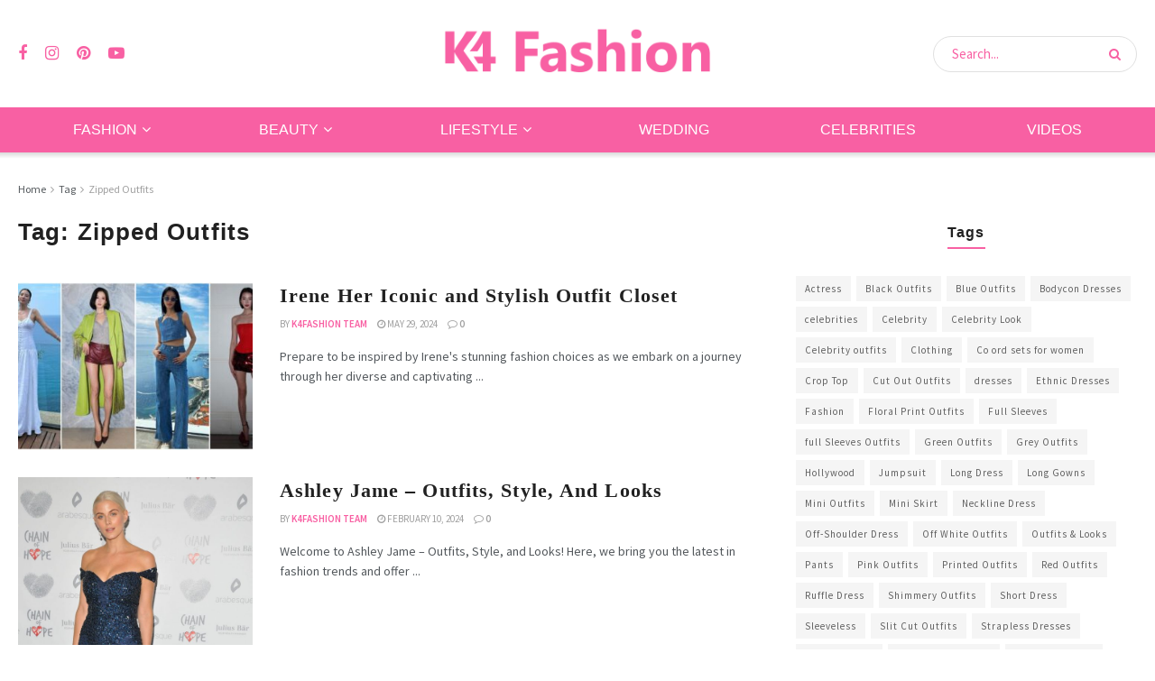

--- FILE ---
content_type: text/css
request_url: https://www.k4fashion.com/wp-content/uploads/jnews/scheme.css?ver=1715163302
body_size: 188
content:
.entry-header .jeg_post_meta .fa,.jeg_post_meta .fa,.jeg_post_meta .jpwt-icon{color:inherit !important}.jeg_search_result .jeg_post_meta{display:none}.widget .jeg_block_heading_7 .jeg_block_title{text-align:center;float:none}.jnews_inline_related_post .jeg_block_heading_5,.jnews_inline_related_post .jeg_block_heading_8{margin-bottom:10px}.jnews_inline_related_post .jeg_postblock_28{border-top:1px dotted #e0e0e0;border-bottom:1px dotted #e0e0e0;padding-top:10px}.jnews_inline_related_post .jeg_postblock_28.jeg_pagination_nextprev{border-bottom:0}.jnews_inline_related_post .jeg_pl_xs_4 .jeg_postblock_content{padding-left:1.8em}.jnews_inline_related_post .jeg_pl_xs_4 .jeg_postblock_content:before{content:"\27F6"}.jeg_footer .jeg_inline_subscribeform input[type=submit]{font-size:13px;height:48px}.jeg_footer .jeg_inline_subscribeform input:not([type=submit]){font-size:16px;padding:7px 15px;height:48px;text-align:center}.jnews-dark-mode .jeg_header .jeg_search_no_expand .jeg_search_form .jeg_search_input{background-color:var(--j-darkgrey-bg-color);border-color:var(--j-border-color)}.jnews-dark-mode .vc_general.vc_cta3.vc_cta3-color-white.vc_cta3-style-flat{background-color:transparent !important;border:0}